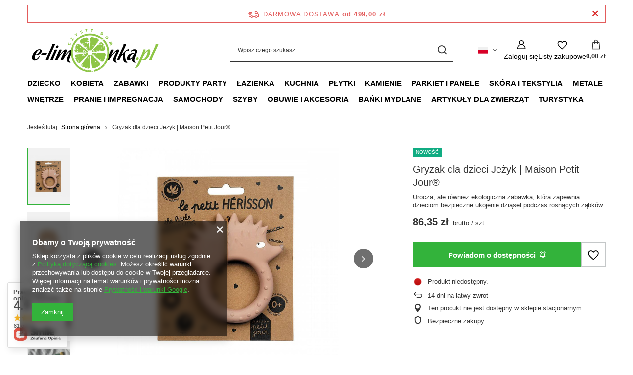

--- FILE ---
content_type: text/html; charset=utf-8
request_url: https://e-limonka.pl/ajax/projector.php?action=get&product=219233&size=uniw&get=sizeprices,sizeavailability,sizedelivery
body_size: -94
content:
{"sizeprices":{"value":"86.35","price_formatted":"86,35 z\u0142","price_net":"70.20","price_net_formatted":"70,20 z\u0142","vat":"23","worth":"86.35","worth_net":"70.20","worth_formatted":"86,35 z\u0142","worth_net_formatted":"70,20 z\u0142","basket_enable":"y","special_offer":"false","rebate_code_active":"n","priceformula_error":"false"},"sizeavailability":{"visible":"y","status_description":"Produkt niedost\u0119pny","status_gfx":"\/data\/lang\/pol\/available_graph\/graph_1_5.png","status":"disable","minimum_stock_of_product":"1","delay_time":{"days":"6","hours":"0","minutes":"0","time":"2026-01-23 00:00:13","week_day":"5","week_amount":"0","unknown_delivery_time":"false"}},"sizedelivery":{"undefined":"false","shipping":"2.00","shipping_formatted":"2,00 z\u0142","limitfree":"499.00","limitfree_formatted":"499,00 z\u0142","shipping_change":"2.00","shipping_change_formatted":"2,00 z\u0142","change_type":"up"}}

--- FILE ---
content_type: text/css
request_url: https://e-limonka.pl/data/designs/60dd8e70bb8d74.72606172_74/gfx/pol/custom.css.gzip?r=1765443540
body_size: -424
content:
a.stocks_list__phone {
    display: none !important;
}